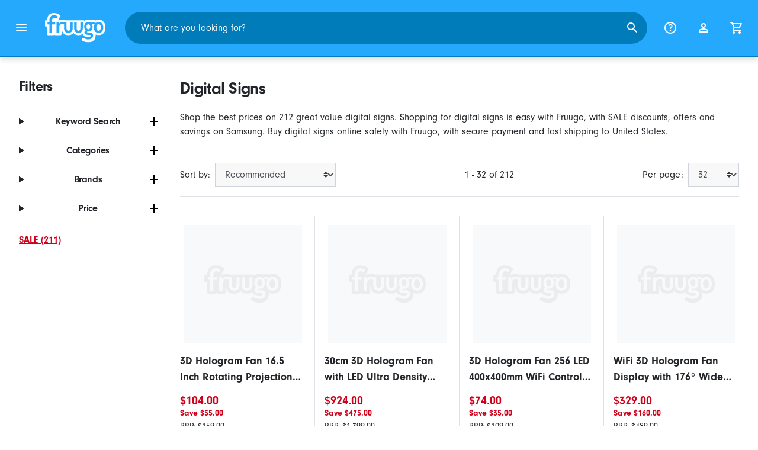

--- FILE ---
content_type: text/html;charset=UTF-8
request_url: https://www.fruugo.us/digital-signs/a-8155
body_size: 12968
content:
<!DOCTYPE html>
<html lang="en" xmlns="http://www.w3.org/1999/xhtml">

<head>
    
    <meta charset="utf-8">
    <meta name="viewport" content="width=device-width, initial-scale=1, shrink-to-fit=no">
    <meta name="format-detection" content="telephone=no">
    <meta http-equiv="X-UA-Compatible" content="IE=edge" />
    
    <title>Digital Signs | Fruugo US</title>
    

    
    <meta name="theme-color" content="#00a9ff">
    <meta name="msapplication-config" content="/marketplace/images/browserconfig.xml">
    <meta name="msapplication-navbutton-color" content="#00a9ff" />
    <meta name="msapplication-starturl" content="/?utm_source=homescreen" />
    <meta name="msapplication-tooltip" content="Fruugo" />
    <link rel="apple-touch-icon" sizes="180x180" href="/marketplace/images/apple-touch-icon.png">
    <link rel="icon" type="image/png" sizes="32x32" href="/marketplace/images/favicon-32x32.png">
    <link rel="icon" type="image/png" sizes="16x16" href="/marketplace/images/favicon-16x16.png">
    <link rel="manifest" href="/marketplace/images/manifest.json">
    <link rel="mask-icon" href="/marketplace/images/safari-pinned-tab.svg" color="#00a9ff">
    <link rel="shortcut icon" href="/marketplace/images/favicon.ico">
    
    

    
    <meta property="og:site_name" content="Fruugo" />
    <meta property="twitter:site" content="@fruugo" />

    
    <script async src="https://www.googletagmanager.com/gtag/js?id=G-DYC6SW26YT"></script>

    
    <link rel="preconnect" href="https://use.typekit.net" crossorigin />
    <link rel="preconnect" href="https://p.typekit.net" crossorigin />
    <link rel="preload" as="style" href="https://use.typekit.net/mvh0dcr.css" />
    <link rel="stylesheet" href="https://use.typekit.net/mvh0dcr.css" media="print" onload="this.media='all'" />
    <noscript>
        <link rel="stylesheet" href="https://use.typekit.net/mvh0dcr.css" />
    </noscript>

    
    <link rel="prefetch" href="/marketplace/i18n/messages_en-f4af025bbc776726ae2299be1b3954fe.properties" />

    <link rel="stylesheet" href="/marketplace/css/style.bundle-1d680839a1564d09e204109dfa69c1cb.css">
    <link rel="stylesheet" href="/marketplace/css/brand.bundle-1ec96a0cd2844d2efb7c03d9c82fbdf2.css">

    <script>
    var facebookPixelId = "220246361804184";
    if(facebookPixelId){
        !function(f,b,e,v,n,t,s)
        {if(f.fbq)return;n=f.fbq=function(){n.callMethod?
        n.callMethod.apply(n,arguments):n.queue.push(arguments)};
        if(!f._fbq)f._fbq=n;n.push=n;n.loaded=!0;n.version='2.0';
        n.queue=[];t=b.createElement(e);t.async=!0;
        t.src=v;s=b.getElementsByTagName(e)[0];
        s.parentNode.insertBefore(t,s)}(window, document,'script',
        'https://connect.facebook.net/en_US/fbevents.js');
        fbq('consent', 'revoke');
        fbq('init', facebookPixelId);
        fbq('track', 'PageView');
    }
</script>

    
     

    <script>
  var script = document.createElement('script');
  script.async = true;
  script.src = 'https://client.prod.mplat-ppcprotect.com/Gu9AokJa9OuOpNnMwqjuHsHxRplY4uOm3jpzSYO0.js';
  document.head.appendChild(script);
</script>
    
  
  <noscript>
    <img height="1" width="1" style="display:none;" alt=""
      src="https://ct.pinterest.com/v3/?event=init&tid=2619269327093&noscript=1" />
  </noscript>

    
  

    <script>
  function handleImageError(img) {
    if (img.src && 'fetch' in window) {
      fetch("/image/log",
      {
        method: "post",
        body: img.src
      })
    }
    img.onerror = function () {};
    img.src = "/marketplace/images/image-placeholder.png";
  }
</script>

                              <script>!function(e){var n="https://s.go-mpulse.net/boomerang/";if("False"=="True")e.BOOMR_config=e.BOOMR_config||{},e.BOOMR_config.PageParams=e.BOOMR_config.PageParams||{},e.BOOMR_config.PageParams.pci=!0,n="https://s2.go-mpulse.net/boomerang/";if(window.BOOMR_API_key="6X2EQ-LUNC5-3YYNJ-VSTDV-N3E5L",function(){function e(){if(!r){var e=document.createElement("script");e.id="boomr-scr-as",e.src=window.BOOMR.url,e.async=!0,o.appendChild(e),r=!0}}function t(e){r=!0;var n,t,a,i,d=document,O=window;if(window.BOOMR.snippetMethod=e?"if":"i",t=function(e,n){var t=d.createElement("script");t.id=n||"boomr-if-as",t.src=window.BOOMR.url,BOOMR_lstart=(new Date).getTime(),e=e||d.body,e.appendChild(t)},!window.addEventListener&&window.attachEvent&&navigator.userAgent.match(/MSIE [67]\./))return window.BOOMR.snippetMethod="s",void t(o,"boomr-async");a=document.createElement("IFRAME"),a.src="about:blank",a.title="",a.role="presentation",a.loading="eager",i=(a.frameElement||a).style,i.width=0,i.height=0,i.border=0,i.display="none",o.appendChild(a);try{O=a.contentWindow,d=O.document.open()}catch(_){n=document.domain,a.src="javascript:var d=document.open();d.domain='"+n+"';void 0;",O=a.contentWindow,d=O.document.open()}if(n)d._boomrl=function(){this.domain=n,t()},d.write("<bo"+"dy onload='document._boomrl();'>");else if(O._boomrl=function(){t()},O.addEventListener)O.addEventListener("load",O._boomrl,!1);else if(O.attachEvent)O.attachEvent("onload",O._boomrl);d.close()}function a(e){window.BOOMR_onload=e&&e.timeStamp||(new Date).getTime()}if(!window.BOOMR||!window.BOOMR.version&&!window.BOOMR.snippetExecuted){window.BOOMR=window.BOOMR||{},window.BOOMR.snippetStart=(new Date).getTime(),window.BOOMR.snippetExecuted=!0,window.BOOMR.snippetVersion=14,window.BOOMR.url=n+"6X2EQ-LUNC5-3YYNJ-VSTDV-N3E5L";var i=document.currentScript||document.getElementsByTagName("script")[0],o=i.parentNode,r=!1,d=document.createElement("link");if(d.relList&&"function"==typeof d.relList.supports&&d.relList.supports("preload")&&"as"in d)window.BOOMR.snippetMethod="p",d.href=window.BOOMR.url,d.rel="preload",d.as="script",d.addEventListener("load",e),d.addEventListener("error",function(){t(!0)}),setTimeout(function(){if(!r)t(!0)},3e3),BOOMR_lstart=(new Date).getTime(),o.appendChild(d);else t(!1);if(window.addEventListener)window.addEventListener("load",a,!1);else if(window.attachEvent)window.attachEvent("onload",a)}}(),"".length>0)if(e&&"performance"in e&&e.performance&&"function"==typeof e.performance.setResourceTimingBufferSize)e.performance.setResourceTimingBufferSize();!function(){if(BOOMR=e.BOOMR||{},BOOMR.plugins=BOOMR.plugins||{},!BOOMR.plugins.AK){var n=""=="true"?1:0,t="",a="amjodaaxbzoa62lsfwwq-f-81d229458-clientnsv4-s.akamaihd.net",i="false"=="true"?2:1,o={"ak.v":"39","ak.cp":"363646","ak.ai":parseInt("227545",10),"ak.ol":"0","ak.cr":9,"ak.ipv":4,"ak.proto":"h2","ak.rid":"2fe0045c","ak.r":51663,"ak.a2":n,"ak.m":"a","ak.n":"essl","ak.bpcip":"3.18.225.0","ak.cport":33188,"ak.gh":"23.57.66.174","ak.quicv":"","ak.tlsv":"tls1.3","ak.0rtt":"","ak.0rtt.ed":"","ak.csrc":"-","ak.acc":"","ak.t":"1769090477","ak.ak":"hOBiQwZUYzCg5VSAfCLimQ==z30zZPyp2a3Nhcry6N2PogOdjYgJekDGuCY6sDyeeSvzD4ra91qPZ5s5WWxDttiVBDICIVUzt9NWYTw0wC5+gKWhsA0ttLGAF2bEzmP1ctRJeOT6Vq5xjsch7KJIjS9qcxxx3Eg44LHcJZdbeeRp3yYy0ZSraxtGURJ//8sUvSYlvT8w+G+2EuHFAbUNqI3bdXUDxkwsoana1iOmjE2vtUfQ72pIAXg/BKY+PCftN2Xn0ricrTPnXX4zWZ3V+dxqikXPPLhjJreOEAqUnOE4JxkMxnN0FQIMZT4I597Ph+1PcTWoOu00qUV9YDBswhxukl8oXMj7aAw4NMd/5LQS9Qtpdj8qvdAJv5yCnF1q5K5jTVoKwXxoz9CgoKLsbPoDleZjDAnlsHm2QK2RRmVV7k0Lji1hEACcbigO4vy0aj8=","ak.pv":"81","ak.dpoabenc":"","ak.tf":i};if(""!==t)o["ak.ruds"]=t;var r={i:!1,av:function(n){var t="http.initiator";if(n&&(!n[t]||"spa_hard"===n[t]))o["ak.feo"]=void 0!==e.aFeoApplied?1:0,BOOMR.addVar(o)},rv:function(){var e=["ak.bpcip","ak.cport","ak.cr","ak.csrc","ak.gh","ak.ipv","ak.m","ak.n","ak.ol","ak.proto","ak.quicv","ak.tlsv","ak.0rtt","ak.0rtt.ed","ak.r","ak.acc","ak.t","ak.tf"];BOOMR.removeVar(e)}};BOOMR.plugins.AK={akVars:o,akDNSPreFetchDomain:a,init:function(){if(!r.i){var e=BOOMR.subscribe;e("before_beacon",r.av,null,null),e("onbeacon",r.rv,null,null),r.i=!0}return this},is_complete:function(){return!0}}}}()}(window);</script></head>

<body dir="ltr" data-klarna-placements="true">
    <nav class="skip-links" aria-label="Skip to links">
  <ul>
    <li><a href="#main">Skip to content</a></li>

    <li>
      <a href="#product-results">Skip to products</a>
    </li>
  </ul>
</nav>

    
  <header class="header">
    <div class="d-flex align-items-center">
      <button type="button" title="Main Menu" class="button-icon header-icon menu-button js-open-main-menu">
        <svg class="icon" width="24" height="24"><use href="/marketplace/images/sprite-icon-956d62e8f67111136309ec40a6f0b5af.svg#menu"></use></svg>
      </button>
      <a href="/"><img src="/marketplace/images/logo.svg" class="logo" width="60" height="35" alt="Fruugo" /></a>
    </div>
    <dialog class="search-bar js-search-bar">
      <form class="search-bar-controls js-search-bar-form" action="/search/" role="search">
        <button type="button" class="search-bar-close button-icon header-icon clear js-close-search-bar">
          <svg class="icon" width="20" height="20"><use href="/marketplace/images/sprite-icon-956d62e8f67111136309ec40a6f0b5af.svg#back-arrow"></use></svg>
        </button>
        <input 
          type="search"
          name="q"
          class="search-bar-input js-search-bar-input"
          placeholder="What are you looking for?"
          value=""
          autocomplete="off"
          autocapitalize="off" 
          minlength="2"
          required />
        <button type="submit" title="Search" class="button-icon header-icon">
          <svg class="icon" width="24" height="24"><use href="/marketplace/images/sprite-icon-956d62e8f67111136309ec40a6f0b5af.svg#search"></use></svg>
        </button>
        
      </form>
      <section class="search-bar-suggestions">
        <ul class="list-unstyled js-search-recommendations"></ul>
        <ul class="list-unstyled">
          <li>
            <button type="button" class="js-open-category-selection">
              <svg class="icon" width="20" height="20">
                <use href="/marketplace/images/sprite-icon-956d62e8f67111136309ec40a6f0b5af.svg#grid"></use>
              </svg>
              <span>Shop by department</span>
            </button>
          </li>
        </ul>
      </section>
    </dialog>
    <ul class="search-bar-links d-flex m-0 p-0 list-unstyled">
      <li>
        <a href="/help" title="Help Centre" class="header-icon">
          <svg class="icon" width="24" height="24"><use href="/marketplace/images/sprite-icon-956d62e8f67111136309ec40a6f0b5af.svg#help"></use></svg>
        </a>
      </li>
      <li>
        <a href="/account" title="Account" class="header-icon">
          <svg class="icon" width="24" height="24"><use href="/marketplace/images/sprite-icon-956d62e8f67111136309ec40a6f0b5af.svg#account"></use></svg>
        </a>
      </li>
      <li>
        <a href="/cart" title="Basket" class="header-icon position-relative">
          <i class="counter js-cart-counter d-none">0</i>
          <svg class="icon" width="24" height="24"><use href="/marketplace/images/sprite-icon-956d62e8f67111136309ec40a6f0b5af.svg#cart"></use></svg>
        </a>
      </li>
      <li class="d-md-none">
        <button type="button" title="Search" class="button-icon header-icon js-open-search-bar">
          <svg class="icon" width="24" height="24"><use href="/marketplace/images/sprite-icon-956d62e8f67111136309ec40a6f0b5af.svg#search"></use></svg>
        </button>
      </li>
    </ul>
  </header>

    <div class="main-container">
        <main id="main" role="main">
    <div class="container Search pt-16 pt-md-24 pt-lg-32">
        <!-- Main Body -->
        <div class="search-page-wrapper d-flex">
            <!-- Filters Sidebar -->
            <div class="sidebar">
    <div class="sidebar-container">
        <div class="sidebar-header">
            <h2>Filters</h2>
            <button type="button" class="d-md-none btn btn-close" aria-label="Close">
                <svg class="icon" aria-hidden="true"><use href="/marketplace/images/sprite-icon.svg#close"></use></svg>
            </button>
        </div>
        <div class="sidebar-body">
            <ul class="accordion-group">
                    
  <li>
    <details class="accordion">
      <summary><h5 class="accordion-title">Keyword Search</h5></summary>
      <div class="accordion-content">
        <form method="GET" action="/search/">
          <label for="keywordSearch" class="sr-only">Keyword Search</label>
          <input type="search" id="keywordSearch" name="q" class="form-control" value=""/>
          
          
          <div class="d-flex justify-content-between mt-8">
            <button type="submit" class="btn btn-secondary">Submit</button>
            
          </div>
        </form>
      </div>
    </details>
  </li>

                    
    <li>
      <details class="accordion">
        <summary><h5 class="accordion-title">Categories</h5></summary>
        <div class="accordion-content">
          <ul class="list-unstyled">
            
            <li class="facet">
              <a href="/" aria-label="Clear Digital Signs">
                <span>Digital Signs</span>
                <div class="btn btn-clear">
                  <span aria-hidden="true">&times;</span>
                </div>
              </a>
            </li>
          </ul>
        </div>
      </details>
    </li>

                    
    <li>
      <details class="accordion">
        <summary><h5 class="accordion-title">Brands</h5></summary>
        <div class="accordion-content">
          <ul class="list-unstyled">
            <li class="facet">
              <a href="/search?whcat=8155&amp;brand=Samsung">
                <span>
                  Samsung
                  <span class="text-muted" aria-label="1 Items">(1)</span>
                </span>
              </a>
            </li>
            <li class="facet">
              <a href="/search?whcat=8155&amp;brand=Unbranded">
                <span>
                  Unbranded
                  <span class="text-muted" aria-label="211 Items">(211)</span>
                </span>
              </a>
            </li>
            
          </ul>
        </div>
      </details>
    </li>

                    
                        
    

                    
                        
    

                    
                        
    

                    
                        
    

                    
                    
    <li>
      <details class="accordion">
        <summary><h5 class="accordion-title">Price</h5></summary>
        <div class="accordion-content">
          <ul class="list-unstyled">
            <li class="facet">
              <a href="/search?prfrom=10&amp;prto=25&amp;whcat=8155">
                        <span>
                            $10 to $25
                            <span class="text-muted">(7)</span>
                        </span>
                
              </a>
            </li>
            <li class="facet">
              <a href="/search?prfrom=25&amp;prto=75&amp;whcat=8155">
                        <span>
                            $25 to $75
                            <span class="text-muted">(45)</span>
                        </span>
                
              </a>
            </li>
            <li class="facet">
              <a href="/search?prfrom=75&amp;prto=150&amp;whcat=8155">
                        <span>
                            $75 to $150
                            <span class="text-muted">(71)</span>
                        </span>
                
              </a>
            </li>
            <li class="facet">
              <a href="/search?prfrom=150&amp;prto=350&amp;whcat=8155">
                        <span>
                            $150 to $350
                            <span class="text-muted">(55)</span>
                        </span>
                
              </a>
            </li>
            <li class="facet">
              <a href="/search?prfrom=350&amp;prto=700&amp;whcat=8155">
                        <span>
                            $350 to $700
                            <span class="text-muted">(21)</span>
                        </span>
                
              </a>
            </li>
            <li class="facet">
              <a href="/search?prfrom=700&amp;prto=1500&amp;whcat=8155">
                        <span>
                            $700 to $1,500
                            <span class="text-muted">(12)</span>
                        </span>
                
              </a>
            </li>
            <li class="facet">
              <a href="/search?prfrom=3000&amp;prto=7500&amp;whcat=8155">
                        <span>
                            $3,000 to $7,500
                            <span class="text-muted">(1)</span>
                        </span>
                
              </a>
            </li>
          </ul>
          <form method="POST" action="/searchPriceFilter?whcat=8155">
            <div class="input-group">
              <label class="sr-only" for="priceFrom">From</label>
              <input id="priceFrom" type="number" min="0" name="from" class="price-input form-control" placeholder="From" value="" />
              <label class="sr-only" for="priceTo">To</label>
              <input id="priceTo" type="number" min="0" name="to" class="price-input form-control" placeholder="To" value="" />
            </div>
            <div class="d-flex justify-content-between mt-8">
              <button type="submit" class="btn btn-secondary">Submit</button>
              
            </div>
          </form>
        </div>
      </details>
    </li>

                    
    <li class="facet py-0 py-md-16">
        <a class="font-weight-bold text-danger" href="/search?disc=true&amp;whcat=8155">
            <span>SALE (211)</span>
        </a>
        
        
                </ul>
        </div>
    </div>
</div>

            <!-- Main Content-->
            <div class="d-flex flex-column product-grid-wrapper">
                <div class="ListingHeader">
  <h1 class="mb-8 mb-md-16">
    
    Digital Signs
  </h1>
  <p class="js-read-more" data-lines-to-clamp="2">Shop the best prices on 212 great value digital signs. Shopping for digital signs is easy with Fruugo, with SALE discounts, offers and savings on Samsung. Buy digital signs online safely with Fruugo, with secure payment and fast shipping to United States.</p>
  <section>
    <div class="link-row">
      
    </div>
  </section>
</div>

                <div class="sort-utils border-bottom py-16 mb-32 d-flex flex-column flex-sm-row">
  <div class="d-flex justify-content-between align-items-center mb-8 mb-sm-0">
    <div class="mobile-filters custom-select w-auto d-block d-md-none">Filters</div>
    <div class="d-flex flex-row sort-by">
      <label class="d-none d-md-flex" for="sort-by">Sort by: </label>
      <select id="sort-by" class="custom-select">
          
              
              <option value="/digital-signs/a-8155" selected="selected">Recommended</option>
              <option value="/digital-signs/a-8155?sorting=bestsellingdesc">Best Selling (Global)</option>
              <option value="/digital-signs/a-8155?sorting=recencydesc">Newly Listed</option>
          
              <option disabled>----------</option>
              <option value="/digital-signs/a-8155?sorting=prasc">Price (Lowest)</option>
          
              <option disabled>----------</option>
              <option value="/digital-signs/a-8155?sorting=nameasc">Product Name (A-Z)</option>
              <option value="/digital-signs/a-8155?sorting=brandasc">Product Brand (A-Z)</option>
          
      </select>
    </div>
  </div>
  <div class="d-flex justify-content-end align-items-center flex-grow-1">
    <div 
        class="flex-grow-1 text-left text-sm-center" 
        aria-label="You are currently viewing 1-32 of 212 results"
    >1 - 32 of 212</div>
    <div class="d-flex flex-row">
      <label class="d-none d-md-flex" for="page-size">Per page: </label>
      <select id="page-size" class="custom-select">
          <option value="/digital-signs/a-8155" selected="selected">32</option>
          <option value="/digital-signs/a-8155?pageSize=64">64</option>
          <option value="/digital-signs/a-8155?pageSize=88">88</option>
          <option value="/digital-signs/a-8155?pageSize=128">128</option>
      </select>
  </div>
  </div>
</div>

                <div class="products-list row" id="product-results" data-name="Digital Signs" data-list-id="warehouse_category_page" data-list-name="Warehouse Category Page" data-list-category="Digital Signs">
                    
                        <div
    class="col-6 col-lg-4 col-xl-3 product-item"
    data-category="Business &amp; Industrial"
    data-name="3D Hologram Fan 16.5 Inch Rotating Projection 224 LED Beads 8GB Memory Card Display For Bar  Halloween Christmas"
    data-product-id="429979969"
    data-price="104.00"
    data-eur-price="89.00"
    data-discount="55.00"
>
    <a href="/3d-hologram-fan-165-inch-rotating-projection-224-led-beads-8gb-memory-card-display-for-bar-halloween-christmas/p-429979969">
        <div class="product-item-image-container">
          <img  
            src="https://img.fruugo.com/product/7/67/2236734677_0340_0340.jpg" 
            onerror="handleImageError(this)"
            loading="lazy"
            aria-hidden="true">
        </div>
        <div class="product-item-details">
            <div class="description-wrapper">
                <span class="description" aria-label="Go to the detail page for 3D Hologram Fan 16.5 Inch Rotating Projection 224 LED Beads 8GB Memory Card Display For Bar  Halloween Christmas">3D Hologram Fan 16.5 Inch Rotating Projection 224 LED Beads 8GB Memory Card Display For Bar  Halloween Christmas</span>
                
            </div>
            <div class="price-wrapper">
                <span class="price">$104.00</span>
                <span class="price-discount">Save $55.00</span>
                <span class="text-muted normal-price">RRP: $159.00</span>
            </div>
        </div>
    </a>
</div>
                    
                        <div
    class="col-6 col-lg-4 col-xl-3 product-item"
    data-category="Business &amp; Industrial"
    data-name="30cm 3D Hologram Fan with LED Ultra Density Imaging for Retail Advertising and Immersive Display"
    data-product-id="460701058"
    data-price="924.00"
    data-eur-price="824.00"
    data-discount="475.00"
>
    <a href="/30cm-3d-hologram-fan-with-led-ultra-density-imaging-for-retail-advertising-and-immersive-display/p-460701058">
        <div class="product-item-image-container">
          <img  
            src="https://img.fruugo.com/product/2/95/2359679952_0340_0340.jpg" 
            onerror="handleImageError(this)"
            loading="lazy"
            aria-hidden="true">
        </div>
        <div class="product-item-details">
            <div class="description-wrapper">
                <span class="description" aria-label="Go to the detail page for 30cm 3D Hologram Fan with LED Ultra Density Imaging for Retail Advertising and Immersive Display">30cm 3D Hologram Fan with LED Ultra Density Imaging for Retail Advertising and Immersive Display</span>
                
            </div>
            <div class="price-wrapper">
                <span class="price">$924.00</span>
                <span class="price-discount">Save $475.00</span>
                <span class="text-muted normal-price">RRP: $1,399.00</span>
            </div>
        </div>
    </a>
</div>
                    
                        <div
    class="col-6 col-lg-4 col-xl-3 product-item"
    data-category="Business &amp; Industrial"
    data-name="3D Hologram Fan 256 LED 400x400mm WiFi Control Vivid Holographic Advertising Display"
    data-product-id="460699135"
    data-price="74.00"
    data-eur-price="64.00"
    data-discount="35.00"
>
    <a href="/3d-hologram-fan-256-led-400x400mm-wifi-control-vivid-holographic-advertising-display/p-460699135">
        <div class="product-item-image-container">
          <img  
            src="https://img.fruugo.com/product/2/49/2359670492_0340_0340.jpg" 
            onerror="handleImageError(this)"
            loading="lazy"
            aria-hidden="true">
        </div>
        <div class="product-item-details">
            <div class="description-wrapper">
                <span class="description" aria-label="Go to the detail page for 3D Hologram Fan 256 LED 400x400mm WiFi Control Vivid Holographic Advertising Display">3D Hologram Fan 256 LED 400x400mm WiFi Control Vivid Holographic Advertising Display</span>
                
            </div>
            <div class="price-wrapper">
                <span class="price">$74.00</span>
                <span class="price-discount">Save $35.00</span>
                <span class="text-muted normal-price">RRP: $109.00</span>
            </div>
        </div>
    </a>
</div>
                    
                        <div
    class="col-6 col-lg-4 col-xl-3 product-item"
    data-category="Business &amp; Industrial"
    data-name="WiFi 3D Hologram Fan Display with 176° Wide Viewing Angle and Wireless Content Upload for Advertising"
    data-product-id="460698989"
    data-price="329.00"
    data-eur-price="289.00"
    data-discount="160.00"
>
    <a href="/wifi-3d-hologram-fan-display-with-176%25C2%25B0-wide-viewing-angle-and-wireless-content-upload-for-advertising/p-460698989">
        <div class="product-item-image-container">
          <img  
            src="https://img.fruugo.com/product/4/85/2359669854_0340_0340.jpg" 
            onerror="handleImageError(this)"
            loading="lazy"
            aria-hidden="true">
        </div>
        <div class="product-item-details">
            <div class="description-wrapper">
                <span class="description" aria-label="Go to the detail page for WiFi 3D Hologram Fan Display with 176° Wide Viewing Angle and Wireless Content Upload for Advertising">WiFi 3D Hologram Fan Display with 176° Wide Viewing Angle and Wireless Content Upload for Advertising</span>
                
            </div>
            <div class="price-wrapper">
                <span class="price">$329.00</span>
                <span class="price-discount">Save $160.00</span>
                <span class="text-muted normal-price">RRP: $489.00</span>
            </div>
        </div>
    </a>
</div>
                    
                        <div
    class="col-6 col-lg-4 col-xl-3 product-item"
    data-category="Business &amp; Industrial"
    data-name="3D Hologram Projector Fan 42cm 244 LED Smart App Control Advertising Display with  Clarity"
    data-product-id="460699190"
    data-price="89.00"
    data-eur-price="74.00"
    data-discount="40.00"
>
    <a href="/3d-hologram-projector-fan-42cm-244-led-smart-app-control-advertising-display-with-clarity/p-460699190">
        <div class="product-item-image-container">
          <img  
            src="https://img.fruugo.com/product/6/43/2236728436_0340_0340.jpg" 
            onerror="handleImageError(this)"
            loading="lazy"
            aria-hidden="true">
        </div>
        <div class="product-item-details">
            <div class="description-wrapper">
                <span class="description" aria-label="Go to the detail page for 3D Hologram Projector Fan 42cm 244 LED Smart App Control Advertising Display with  Clarity">3D Hologram Projector Fan 42cm 244 LED Smart App Control Advertising Display with  Clarity</span>
                
            </div>
            <div class="price-wrapper">
                <span class="price">$89.00</span>
                <span class="price-discount">Save $40.00</span>
                <span class="text-muted normal-price">RRP: $129.00</span>
            </div>
        </div>
    </a>
</div>
                    
                        <div
    class="col-6 col-lg-4 col-xl-3 product-item"
    data-category="Business &amp; Industrial"
    data-name="3D Hologram Fan Display 60CM with Floating Visuals, MultiUnit Splicing, Wireless Upload for Advertising"
    data-product-id="460698554"
    data-price="949.00"
    data-eur-price="799.00"
    data-discount="500.00"
>
    <a href="/3d-hologram-fan-display-60cm-with-floating-visuals-multiunit-splicing-wireless-upload-for-advertising/p-460698554">
        <div class="product-item-image-container">
          <img  
            src="https://img.fruugo.com/product/7/01/2359668017_0340_0340.jpg" 
            onerror="handleImageError(this)"
            loading="lazy"
            aria-hidden="true">
        </div>
        <div class="product-item-details">
            <div class="description-wrapper">
                <span class="description" aria-label="Go to the detail page for 3D Hologram Fan Display 60CM with Floating Visuals, MultiUnit Splicing, Wireless Upload for Advertising">3D Hologram Fan Display 60CM with Floating Visuals, MultiUnit Splicing, Wireless Upload for Advertising</span>
                
            </div>
            <div class="price-wrapper">
                <span class="price">$949.00</span>
                <span class="price-discount">Save $500.00</span>
                <span class="text-muted normal-price">RRP: $1,449.00</span>
            </div>
        </div>
    </a>
</div>
                    
                        <div
    class="col-6 col-lg-4 col-xl-3 product-item"
    data-category="Business &amp; Industrial"
    data-name="100cm 3D Hologram Fan with UltraDensity Imaging and Resolution LED Holographic Display"
    data-product-id="460698997"
    data-price="874.00"
    data-eur-price="774.00"
    data-discount="425.00"
>
    <a href="/100cm-3d-hologram-fan-with-ultradensity-imaging-and-resolution-led-holographic-display/p-460698997">
        <div class="product-item-image-container">
          <img  
            src="https://img.fruugo.com/product/1/89/2359669891_0340_0340.jpg" 
            onerror="handleImageError(this)"
            loading="lazy"
            aria-hidden="true">
        </div>
        <div class="product-item-details">
            <div class="description-wrapper">
                <span class="description" aria-label="Go to the detail page for 100cm 3D Hologram Fan with UltraDensity Imaging and Resolution LED Holographic Display">100cm 3D Hologram Fan with UltraDensity Imaging and Resolution LED Holographic Display</span>
                
            </div>
            <div class="price-wrapper">
                <span class="price">$874.00</span>
                <span class="price-discount">Save $425.00</span>
                <span class="text-muted normal-price">RRP: $1,299.00</span>
            </div>
        </div>
    </a>
</div>
                    
                        <div
    class="col-6 col-lg-4 col-xl-3 product-item"
    data-category="Business &amp; Industrial"
    data-name="Holographic Fan 3D Hologram Fan Display with Bright 224 LED Floating Visuals for Advertising"
    data-product-id="460698830"
    data-price="289.00"
    data-eur-price="259.00"
    data-discount="150.00"
>
    <a href="/holographic-fan-3d-hologram-fan-display-with-bright-224-led-floating-visuals-for-advertising/p-460698830">
        <div class="product-item-image-container">
          <img  
            src="https://img.fruugo.com/product/4/21/2359669214_0340_0340.jpg" 
            onerror="handleImageError(this)"
            loading="lazy"
            aria-hidden="true">
        </div>
        <div class="product-item-details">
            <div class="description-wrapper">
                <span class="description" aria-label="Go to the detail page for Holographic Fan 3D Hologram Fan Display with Bright 224 LED Floating Visuals for Advertising">Holographic Fan 3D Hologram Fan Display with Bright 224 LED Floating Visuals for Advertising</span>
                
            </div>
            <div class="price-wrapper">
                <span class="price">$289.00</span>
                <span class="price-discount">Save $150.00</span>
                <span class="text-muted normal-price">RRP: $439.00</span>
            </div>
        </div>
    </a>
</div>
                    
                        <div
    class="col-6 col-lg-4 col-xl-3 product-item"
    data-category="Business &amp; Industrial"
    data-name="42cm 3D Hologram Fan with UltraBright 224 LEDs for Retail and Event Advertising Display"
    data-product-id="460698541"
    data-price="84.00"
    data-eur-price="74.00"
    data-discount="45.00"
>
    <a href="/42cm-3d-hologram-fan-with-ultrabright-224-leds-for-retail-and-event-advertising-display/p-460698541">
        <div class="product-item-image-container">
          <img  
            src="https://img.fruugo.com/product/8/98/2359667988_0340_0340.jpg" 
            onerror="handleImageError(this)"
            loading="lazy"
            aria-hidden="true">
        </div>
        <div class="product-item-details">
            <div class="description-wrapper">
                <span class="description" aria-label="Go to the detail page for 42cm 3D Hologram Fan with UltraBright 224 LEDs for Retail and Event Advertising Display">42cm 3D Hologram Fan with UltraBright 224 LEDs for Retail and Event Advertising Display</span>
                
            </div>
            <div class="price-wrapper">
                <span class="price">$84.00</span>
                <span class="price-discount">Save $45.00</span>
                <span class="text-muted normal-price">RRP: $129.00</span>
            </div>
        </div>
    </a>
</div>
                    
                        <div
    class="col-6 col-lg-4 col-xl-3 product-item"
    data-category="Business &amp; Industrial"
    data-name="3D Hologram Fan with Remote Control, Vivid LED Holographic Display Projector for Advertising"
    data-product-id="460698836"
    data-price="84.00"
    data-eur-price="74.00"
    data-discount="45.00"
>
    <a href="/3d-hologram-fan-with-remote-control-vivid-led-holographic-display-projector-for-advertising/p-460698836">
        <div class="product-item-image-container">
          <img  
            src="https://img.fruugo.com/product/7/23/2359669237_0340_0340.jpg" 
            onerror="handleImageError(this)"
            loading="lazy"
            aria-hidden="true">
        </div>
        <div class="product-item-details">
            <div class="description-wrapper">
                <span class="description" aria-label="Go to the detail page for 3D Hologram Fan with Remote Control, Vivid LED Holographic Display Projector for Advertising">3D Hologram Fan with Remote Control, Vivid LED Holographic Display Projector for Advertising</span>
                
            </div>
            <div class="price-wrapper">
                <span class="price">$84.00</span>
                <span class="price-discount">Save $45.00</span>
                <span class="text-muted normal-price">RRP: $129.00</span>
            </div>
        </div>
    </a>
</div>
                    
                        <div
    class="col-6 col-lg-4 col-xl-3 product-item"
    data-category="Business &amp; Industrial"
    data-name="TS802D Indoor Full Color LED Video Wall Screen 6mm Pixel Pitch  Resolution Display"
    data-product-id="460699101"
    data-price="649.00"
    data-eur-price="574.00"
    data-discount="325.00"
>
    <a href="/ts802d-indoor-full-color-led-video-wall-screen-6mm-pixel-pitch-resolution-display/p-460699101">
        <div class="product-item-image-container">
          <img  
            src="https://img.fruugo.com/product/5/36/2359670365_0340_0340.jpg" 
            onerror="handleImageError(this)"
            loading="lazy"
            aria-hidden="true">
        </div>
        <div class="product-item-details">
            <div class="description-wrapper">
                <span class="description" aria-label="Go to the detail page for TS802D Indoor Full Color LED Video Wall Screen 6mm Pixel Pitch  Resolution Display">TS802D Indoor Full Color LED Video Wall Screen 6mm Pixel Pitch  Resolution Display</span>
                
            </div>
            <div class="price-wrapper">
                <span class="price">$649.00</span>
                <span class="price-discount">Save $325.00</span>
                <span class="text-muted normal-price">RRP: $974.00</span>
            </div>
        </div>
    </a>
</div>
                    
                        <div
    class="col-6 col-lg-4 col-xl-3 product-item"
    data-category="Business &amp; Industrial"
    data-name="APC820 Android 10.0 TV Box RK3399, Fanless Industrial Embedded PC 4K Digital Signage Player"
    data-product-id="460700228"
    data-price="469.00"
    data-eur-price="399.00"
    data-discount="230.00"
>
    <a href="/apc820-android-100-tv-box-rk3399-fanless-industrial-embedded-pc-4k-digital-signage-player/p-460700228">
        <div class="product-item-image-container">
          <img  
            src="https://img.fruugo.com/product/9/21/2359676219_0340_0340.jpg" 
            onerror="handleImageError(this)"
            loading="lazy"
            aria-hidden="true">
        </div>
        <div class="product-item-details">
            <div class="description-wrapper">
                <span class="description" aria-label="Go to the detail page for APC820 Android 10.0 TV Box RK3399, Fanless Industrial Embedded PC 4K Digital Signage Player">APC820 Android 10.0 TV Box RK3399, Fanless Industrial Embedded PC 4K Digital Signage Player</span>
                
            </div>
            <div class="price-wrapper">
                <span class="price">$469.00</span>
                <span class="price-discount">Save $230.00</span>
                <span class="text-muted normal-price">RRP: $699.00</span>
            </div>
        </div>
    </a>
</div>
                    
                        <div
    class="col-6 col-lg-4 col-xl-3 product-item"
    data-category="Business &amp; Industrial"
    data-name="3D Hologram Fan with WiFi Control, LED Holographic Display for Advertising and Tabletop"
    data-product-id="460700691"
    data-price="329.00"
    data-eur-price="289.00"
    data-discount="160.00"
>
    <a href="/3d-hologram-fan-with-wifi-control-led-holographic-display-for-advertising-and-tabletop/p-460700691">
        <div class="product-item-image-container">
          <img  
            src="https://img.fruugo.com/product/8/29/2359678298_0340_0340.jpg" 
            onerror="handleImageError(this)"
            loading="lazy"
            aria-hidden="true">
        </div>
        <div class="product-item-details">
            <div class="description-wrapper">
                <span class="description" aria-label="Go to the detail page for 3D Hologram Fan with WiFi Control, LED Holographic Display for Advertising and Tabletop">3D Hologram Fan with WiFi Control, LED Holographic Display for Advertising and Tabletop</span>
                
            </div>
            <div class="price-wrapper">
                <span class="price">$329.00</span>
                <span class="price-discount">Save $160.00</span>
                <span class="text-muted normal-price">RRP: $489.00</span>
            </div>
        </div>
    </a>
</div>
                    
                        <div
    class="col-6 col-lg-4 col-xl-3 product-item"
    data-category="Business &amp; Industrial"
    data-name="3D Hologram Fan 23.62in 2K Display with Immersive AudioVisual Sync for Advertising and Business"
    data-product-id="460700647"
    data-price="699.00"
    data-eur-price="549.00"
    data-discount="350.00"
>
    <a href="/3d-hologram-fan-2362in-2k-display-with-immersive-audiovisual-sync-for-advertising-and-business/p-460700647">
        <div class="product-item-image-container">
          <img  
            src="https://img.fruugo.com/product/9/10/2357388109_0340_0340.jpg" 
            onerror="handleImageError(this)"
            loading="lazy"
            aria-hidden="true">
        </div>
        <div class="product-item-details">
            <div class="description-wrapper">
                <span class="description" aria-label="Go to the detail page for 3D Hologram Fan 23.62in 2K Display with Immersive AudioVisual Sync for Advertising and Business">3D Hologram Fan 23.62in 2K Display with Immersive AudioVisual Sync for Advertising and Business</span>
                
            </div>
            <div class="price-wrapper">
                <span class="price">$699.00</span>
                <span class="price-discount">Save $350.00</span>
                <span class="text-muted normal-price">RRP: $1,049.00</span>
            </div>
        </div>
    </a>
</div>
                    
                        <div
    class="col-6 col-lg-4 col-xl-3 product-item"
    data-category="Business &amp; Industrial"
    data-name="16.5 Inch 3D Hologram Fan Projector with LED Display, Floating 3D Visuals, WiFi and App Control"
    data-product-id="449424446"
    data-price="109.00"
    data-eur-price="99.00"
    data-discount="60.00"
>
    <a href="/165-inch-3d-hologram-fan-projector-with-led-display-floating-3d-visuals-wifi-and-app-control/p-449424446">
        <div class="product-item-image-container">
          <img  
            src="https://img.fruugo.com/product/7/84/2315190847_0340_0340.jpg" 
            onerror="handleImageError(this)"
            loading="lazy"
            aria-hidden="true">
        </div>
        <div class="product-item-details">
            <div class="description-wrapper">
                <span class="description" aria-label="Go to the detail page for 16.5 Inch 3D Hologram Fan Projector with LED Display, Floating 3D Visuals, WiFi and App Control">16.5 Inch 3D Hologram Fan Projector with LED Display, Floating 3D Visuals, WiFi and App Control</span>
                
            </div>
            <div class="price-wrapper">
                <span class="price">$109.00</span>
                <span class="price-discount">Save $60.00</span>
                <span class="text-muted normal-price">RRP: $169.00</span>
            </div>
        </div>
    </a>
</div>
                    
                        <div
    class="col-6 col-lg-4 col-xl-3 product-item"
    data-category="Business &amp; Industrial"
    data-name="23.6 Inch 3D Hologram Fan with WiFi Control, 2K HD Floating Display for Exhibition and Retail"
    data-product-id="460148438"
    data-price="429.00"
    data-eur-price="369.00"
    data-discount="220.00"
>
    <a href="/236-inch-3d-hologram-fan-with-wifi-control-2k-hd-floating-display-for-exhibition-and-retail/p-460148438">
        <div class="product-item-image-container">
          <img  
            src="https://img.fruugo.com/product/9/10/2357388109_0340_0340.jpg" 
            onerror="handleImageError(this)"
            loading="lazy"
            aria-hidden="true">
        </div>
        <div class="product-item-details">
            <div class="description-wrapper">
                <span class="description" aria-label="Go to the detail page for 23.6 Inch 3D Hologram Fan with WiFi Control, 2K HD Floating Display for Exhibition and Retail">23.6 Inch 3D Hologram Fan with WiFi Control, 2K HD Floating Display for Exhibition and Retail</span>
                
            </div>
            <div class="price-wrapper">
                <span class="price">$429.00</span>
                <span class="price-discount">Save $220.00</span>
                <span class="text-muted normal-price">RRP: $649.00</span>
            </div>
        </div>
    </a>
</div>
                    
                        <div
    class="col-6 col-lg-4 col-xl-3 product-item"
    data-category="Business &amp; Industrial"
    data-name="65cm 3D Holographic Fan WiFi LED Display for Dynamic Advertising Visuals and 3D Hologram Projection"
    data-product-id="460148302"
    data-price="649.00"
    data-eur-price="549.00"
    data-discount="325.00"
>
    <a href="/65cm-3d-holographic-fan-wifi-led-display-for-dynamic-advertising-visuals-and-3d-hologram-projection/p-460148302">
        <div class="product-item-image-container">
          <img  
            src="https://img.fruugo.com/product/6/23/2357400236_0340_0340.jpg" 
            onerror="handleImageError(this)"
            loading="lazy"
            aria-hidden="true">
        </div>
        <div class="product-item-details">
            <div class="description-wrapper">
                <span class="description" aria-label="Go to the detail page for 65cm 3D Holographic Fan WiFi LED Display for Dynamic Advertising Visuals and 3D Hologram Projection">65cm 3D Holographic Fan WiFi LED Display for Dynamic Advertising Visuals and 3D Hologram Projection</span>
                
            </div>
            <div class="price-wrapper">
                <span class="price">$649.00</span>
                <span class="price-discount">Save $325.00</span>
                <span class="text-muted normal-price">RRP: $974.00</span>
            </div>
        </div>
    </a>
</div>
                    
                        <div
    class="col-6 col-lg-4 col-xl-3 product-item"
    data-category="Business &amp; Industrial"
    data-name="3D Holographic Fan Display 224 LED Beads Resolution Floating Visuals for Store and Bar Advertising"
    data-product-id="460145273"
    data-price="74.00"
    data-eur-price="64.00"
    data-discount="35.00"
>
    <a href="/3d-holographic-fan-display-224-led-beads-resolution-floating-visuals-for-store-and-bar-advertising/p-460145273">
        <div class="product-item-image-container">
          <img  
            src="https://img.fruugo.com/product/1/97/2016918971_0340_0340.jpg" 
            onerror="handleImageError(this)"
            loading="lazy"
            aria-hidden="true">
        </div>
        <div class="product-item-details">
            <div class="description-wrapper">
                <span class="description" aria-label="Go to the detail page for 3D Holographic Fan Display 224 LED Beads Resolution Floating Visuals for Store and Bar Advertising">3D Holographic Fan Display 224 LED Beads Resolution Floating Visuals for Store and Bar Advertising</span>
                
            </div>
            <div class="price-wrapper">
                <span class="price">$74.00</span>
                <span class="price-discount">Save $35.00</span>
                <span class="text-muted normal-price">RRP: $109.00</span>
            </div>
        </div>
    </a>
</div>
                    
                        <div
    class="col-6 col-lg-4 col-xl-3 product-item"
    data-category="Business &amp; Industrial"
    data-name="3D Hologram Fan WiFi Smart Control  Brightness LED Display for Advertising"
    data-product-id="460145121"
    data-price="119.00"
    data-eur-price="104.00"
    data-discount="60.00"
>
    <a href="/3d-hologram-fan-wifi-smart-control-brightness-led-display-for-advertising/p-460145121">
        <div class="product-item-image-container">
          <img  
            src="https://img.fruugo.com/product/2/71/2357386712_0340_0340.jpg" 
            onerror="handleImageError(this)"
            loading="lazy"
            aria-hidden="true">
        </div>
        <div class="product-item-details">
            <div class="description-wrapper">
                <span class="description" aria-label="Go to the detail page for 3D Hologram Fan WiFi Smart Control  Brightness LED Display for Advertising">3D Hologram Fan WiFi Smart Control  Brightness LED Display for Advertising</span>
                
            </div>
            <div class="price-wrapper">
                <span class="price">$119.00</span>
                <span class="price-discount">Save $60.00</span>
                <span class="text-muted normal-price">RRP: $179.00</span>
            </div>
        </div>
    </a>
</div>
                    
                        <div
    class="col-6 col-lg-4 col-xl-3 product-item"
    data-category="Business &amp; Industrial"
    data-name="31.5 Inch 3D Hologram Fan with WiFi Control, 2K Visuals and Audio for Retail Advertising"
    data-product-id="460698491"
    data-price="329.00"
    data-eur-price="289.00"
    data-discount="160.00"
>
    <a href="/315-inch-3d-hologram-fan-with-wifi-control-2k-visuals-and-audio-for-retail-advertising/p-460698491">
        <div class="product-item-image-container">
          <img  
            src="https://img.fruugo.com/product/4/77/2359667774_0340_0340.jpg" 
            onerror="handleImageError(this)"
            loading="lazy"
            aria-hidden="true">
        </div>
        <div class="product-item-details">
            <div class="description-wrapper">
                <span class="description" aria-label="Go to the detail page for 31.5 Inch 3D Hologram Fan with WiFi Control, 2K Visuals and Audio for Retail Advertising">31.5 Inch 3D Hologram Fan with WiFi Control, 2K Visuals and Audio for Retail Advertising</span>
                
            </div>
            <div class="price-wrapper">
                <span class="price">$329.00</span>
                <span class="price-discount">Save $160.00</span>
                <span class="text-muted normal-price">RRP: $489.00</span>
            </div>
        </div>
    </a>
</div>
                    
                        <div
    class="col-6 col-lg-4 col-xl-3 product-item"
    data-category="Business &amp; Industrial"
    data-name="13Inch Definition IPS HDMI Advertising Player Digital Photo Frame Black"
    data-product-id="421530741"
    data-price="339.00"
    data-eur-price="299.00"
    data-discount="170.00"
>
    <a href="/13inch-definition-ips-hdmi-advertising-player-digital-photo-frame-black/p-421530741">
        <div class="product-item-image-container">
          <img  
            src="https://img.fruugo.com/product/8/91/2199167918_0340_0340.jpg" 
            onerror="handleImageError(this)"
            loading="lazy"
            aria-hidden="true">
        </div>
        <div class="product-item-details">
            <div class="description-wrapper">
                <span class="description" aria-label="Go to the detail page for 13Inch Definition IPS HDMI Advertising Player Digital Photo Frame Black">13Inch Definition IPS HDMI Advertising Player Digital Photo Frame Black</span>
                
            </div>
            <div class="price-wrapper">
                <span class="price">$339.00</span>
                <span class="price-discount">Save $170.00</span>
                <span class="text-muted normal-price">RRP: $509.00</span>
            </div>
        </div>
    </a>
</div>
                    
                        <div
    class="col-6 col-lg-4 col-xl-3 product-item"
    data-category="Business &amp; Industrial"
    data-name="Hologram Fan 45cm Holographic Projector Lamp With Removable Blades, Image &amp; Video Upload, PC &amp; Phone App Remote Control"
    data-product-id="429980046"
    data-price="574.00"
    data-eur-price="499.00"
    data-discount="275.00"
>
    <a href="/hologram-fan-45cm-holographic-projector-lamp-with-removable-blades-image-video-upload-pc-phone-app-remote-control/p-429980046">
        <div class="product-item-image-container">
          <img  
            src="https://img.fruugo.com/product/3/95/2236734953_0340_0340.jpg" 
            onerror="handleImageError(this)"
            loading="lazy"
            aria-hidden="true">
        </div>
        <div class="product-item-details">
            <div class="description-wrapper">
                <span class="description" aria-label="Go to the detail page for Hologram Fan 45cm Holographic Projector Lamp With Removable Blades, Image &amp; Video Upload, PC &amp; Phone App Remote Control">Hologram Fan 45cm Holographic Projector Lamp With Removable Blades, Image &amp; Video Upload, PC &amp; Phone App Remote Control</span>
                
            </div>
            <div class="price-wrapper">
                <span class="price">$574.00</span>
                <span class="price-discount">Save $275.00</span>
                <span class="text-muted normal-price">RRP: $849.00</span>
            </div>
        </div>
    </a>
</div>
                    
                        <div
    class="col-6 col-lg-4 col-xl-3 product-item"
    data-category="Business &amp; Industrial"
    data-name="Hologram Fan Desktop Mini 14cm 128LED 3D Holographic Projector Fan With Protective Cover 10W"
    data-product-id="429979987"
    data-price="209.00"
    data-eur-price="179.00"
    data-discount="100.00"
>
    <a href="/hologram-fan-desktop-mini-14cm-128led-3d-holographic-projector-fan-with-protective-cover-10w/p-429979987">
        <div class="product-item-image-container">
          <img  
            src="https://img.fruugo.com/product/8/88/2027065888_0340_0340.jpg" 
            onerror="handleImageError(this)"
            loading="lazy"
            aria-hidden="true">
        </div>
        <div class="product-item-details">
            <div class="description-wrapper">
                <span class="description" aria-label="Go to the detail page for Hologram Fan Desktop Mini 14cm 128LED 3D Holographic Projector Fan With Protective Cover 10W">Hologram Fan Desktop Mini 14cm 128LED 3D Holographic Projector Fan With Protective Cover 10W</span>
                
            </div>
            <div class="price-wrapper">
                <span class="price">$209.00</span>
                <span class="price-discount">Save $100.00</span>
                <span class="text-muted normal-price">RRP: $309.00</span>
            </div>
        </div>
    </a>
</div>
                    
                        <div
    class="col-6 col-lg-4 col-xl-3 product-item"
    data-category="Business &amp; Industrial"
    data-name="3D Holographic Display Projector with BuiltIn Music Playback and Remote Control for Advertising"
    data-product-id="449954303"
    data-price="69.00"
    data-eur-price="59.00"
    data-discount="35.00"
>
    <a href="/3d-holographic-display-projector-with-builtin-music-playback-and-remote-control-for-advertising/p-449954303">
        <div class="product-item-image-container">
          <img  
            src="https://img.fruugo.com/product/0/08/2317565080_0340_0340.jpg" 
            onerror="handleImageError(this)"
            loading="lazy"
            aria-hidden="true">
        </div>
        <div class="product-item-details">
            <div class="description-wrapper">
                <span class="description" aria-label="Go to the detail page for 3D Holographic Display Projector with BuiltIn Music Playback and Remote Control for Advertising">3D Holographic Display Projector with BuiltIn Music Playback and Remote Control for Advertising</span>
                
            </div>
            <div class="price-wrapper">
                <span class="price">$69.00</span>
                <span class="price-discount">Save $35.00</span>
                <span class="text-muted normal-price">RRP: $104.00</span>
            </div>
        </div>
    </a>
</div>
                    
                        <div
    class="col-6 col-lg-4 col-xl-3 product-item"
    data-category="Business &amp; Industrial"
    data-name="3D Hologram Fan Naked Eye Rotary Projection Advertising Machine 42/50/56/65/100 cm 56 cm Protective Cover"
    data-product-id="429977845"
    data-price="469.00"
    data-eur-price="419.00"
    data-discount="230.00"
>
    <a href="/3d-hologram-fan-naked-eye-rotary-projection-advertising-machine-42505665100-cm-56-cm-protective-cover/p-429977845">
        <div class="product-item-image-container">
          <img  
            src="https://img.fruugo.com/product/5/51/2064074515_0340_0340.jpg" 
            onerror="handleImageError(this)"
            loading="lazy"
            aria-hidden="true">
        </div>
        <div class="product-item-details">
            <div class="description-wrapper">
                <span class="description" aria-label="Go to the detail page for 3D Hologram Fan Naked Eye Rotary Projection Advertising Machine 42/50/56/65/100 cm 56 cm Protective Cover">3D Hologram Fan Naked Eye Rotary Projection Advertising Machine 42/50/56/65/100 cm 56 cm Protective Cover</span>
                
            </div>
            <div class="price-wrapper">
                <span class="price">$469.00</span>
                <span class="price-discount">Save $230.00</span>
                <span class="text-muted normal-price">RRP: $699.00</span>
            </div>
        </div>
    </a>
</div>
                    
                        <div
    class="col-6 col-lg-4 col-xl-3 product-item"
    data-category="Business &amp; Industrial"
    data-name="3D Hologram Fan 128 LED Holographic Display with Vibrant HD Quality for Shops, Malls and Exhibitions"
    data-product-id="448932741"
    data-price="89.00"
    data-eur-price="79.00"
    data-discount="50.00"
>
    <a href="/3d-hologram-fan-128-led-holographic-display-with-vibrant-hd-quality-for-shops-malls-and-exhibitions/p-448932741">
        <div class="product-item-image-container">
          <img  
            src="https://img.fruugo.com/product/6/40/2312978406_0340_0340.jpg" 
            onerror="handleImageError(this)"
            loading="lazy"
            aria-hidden="true">
        </div>
        <div class="product-item-details">
            <div class="description-wrapper">
                <span class="description" aria-label="Go to the detail page for 3D Hologram Fan 128 LED Holographic Display with Vibrant HD Quality for Shops, Malls and Exhibitions">3D Hologram Fan 128 LED Holographic Display with Vibrant HD Quality for Shops, Malls and Exhibitions</span>
                
            </div>
            <div class="price-wrapper">
                <span class="price">$89.00</span>
                <span class="price-discount">Save $50.00</span>
                <span class="text-muted normal-price">RRP: $139.00</span>
            </div>
        </div>
    </a>
</div>
                    
                        <div
    class="col-6 col-lg-4 col-xl-3 product-item"
    data-category="Business &amp; Industrial"
    data-name="Queue Calling System with Voice Prompt and Large Display, Take A Number System for Restaurants, Hospitals, Banks (US Plug)"
    data-product-id="458408301"
    data-price="239.00"
    data-eur-price="209.00"
    data-discount="120.00"
>
    <a href="/queue-calling-system-with-voice-prompt-and-large-display-take-a-number-system-for-restaurants-hospitals-banks-us-plug/p-458408301">
        <div class="product-item-image-container">
          <img  
            src="https://img.fruugo.com/product/7/01/2350526017_0340_0340.jpg" 
            onerror="handleImageError(this)"
            loading="lazy"
            aria-hidden="true">
        </div>
        <div class="product-item-details">
            <div class="description-wrapper">
                <span class="description" aria-label="Go to the detail page for Queue Calling System with Voice Prompt and Large Display, Take A Number System for Restaurants, Hospitals, Banks (US Plug)">Queue Calling System with Voice Prompt and Large Display, Take A Number System for Restaurants, Hospitals, Banks (US Plug)</span>
                
            </div>
            <div class="price-wrapper">
                <span class="price">$239.00</span>
                <span class="price-discount">Save $120.00</span>
                <span class="text-muted normal-price">RRP: $359.00</span>
            </div>
        </div>
    </a>
</div>
                    
                        <div
    class="col-6 col-lg-4 col-xl-3 product-item"
    data-category="Business &amp; Industrial"
    data-name="15.7 Inch Wall Mounted 3D Hologram Fan with WiFi LED Display for  and Bar Advertising"
    data-product-id="459812944"
    data-price="119.00"
    data-eur-price="109.00"
    data-discount="60.00"
>
    <a href="/157-inch-wall-mounted-3d-hologram-fan-with-wifi-led-display-for-and-bar-advertising/p-459812944">
        <div class="product-item-image-container">
          <img  
            src="https://img.fruugo.com/product/7/39/2356081397_0340_0340.jpg" 
            onerror="handleImageError(this)"
            loading="lazy"
            aria-hidden="true">
        </div>
        <div class="product-item-details">
            <div class="description-wrapper">
                <span class="description" aria-label="Go to the detail page for 15.7 Inch Wall Mounted 3D Hologram Fan with WiFi LED Display for  and Bar Advertising">15.7 Inch Wall Mounted 3D Hologram Fan with WiFi LED Display for  and Bar Advertising</span>
                
            </div>
            <div class="price-wrapper">
                <span class="price">$119.00</span>
                <span class="price-discount">Save $60.00</span>
                <span class="text-muted normal-price">RRP: $179.00</span>
            </div>
        </div>
    </a>
</div>
                    
                        <div
    class="col-6 col-lg-4 col-xl-3 product-item"
    data-category="Business &amp; Industrial"
    data-name="3D Hologram Fan with Protective Cover, Naked Eye 3D Rotary Projection for Business Promotion 52cm"
    data-product-id="452578592"
    data-price="159.00"
    data-eur-price="139.00"
    data-discount="80.00"
>
    <a href="/3d-hologram-fan-with-protective-cover-naked-eye-3d-rotary-projection-for-business-promotion-52cm/p-452578592">
        <div class="product-item-image-container">
          <img  
            src="https://img.fruugo.com/product/3/71/2329216713_0340_0340.jpg" 
            onerror="handleImageError(this)"
            loading="lazy"
            aria-hidden="true">
        </div>
        <div class="product-item-details">
            <div class="description-wrapper">
                <span class="description" aria-label="Go to the detail page for 3D Hologram Fan with Protective Cover, Naked Eye 3D Rotary Projection for Business Promotion 52cm">3D Hologram Fan with Protective Cover, Naked Eye 3D Rotary Projection for Business Promotion 52cm</span>
                
            </div>
            <div class="price-wrapper">
                <span class="price">$159.00</span>
                <span class="price-discount">Save $80.00</span>
                <span class="text-muted normal-price">RRP: $239.00</span>
            </div>
        </div>
    </a>
</div>
                    
                        <div
    class="col-6 col-lg-4 col-xl-3 product-item"
    data-category="Business &amp; Industrial"
    data-name="3D Hologram Fan 224 LED Lights Advertising Display For Business Store Signs Bar Party"
    data-product-id="419863768"
    data-price="109.00"
    data-eur-price="94.00"
    data-discount="60.00"
>
    <a href="/3d-hologram-fan-224-led-lights-advertising-display-for-business-store-signs-bar-party/p-419863768">
        <div class="product-item-image-container">
          <img  
            src="https://img.fruugo.com/product/0/79/2191480790_0340_0340.jpg" 
            onerror="handleImageError(this)"
            loading="lazy"
            aria-hidden="true">
        </div>
        <div class="product-item-details">
            <div class="description-wrapper">
                <span class="description" aria-label="Go to the detail page for 3D Hologram Fan 224 LED Lights Advertising Display For Business Store Signs Bar Party">3D Hologram Fan 224 LED Lights Advertising Display For Business Store Signs Bar Party</span>
                
            </div>
            <div class="price-wrapper">
                <span class="price">$109.00</span>
                <span class="price-discount">Save $60.00</span>
                <span class="text-muted normal-price">RRP: $169.00</span>
            </div>
        </div>
    </a>
</div>
                    
                        <div
    class="col-6 col-lg-4 col-xl-3 product-item"
    data-category="Business &amp; Industrial"
    data-name="60 Pieces/6sets Mailbox Numbers Sticker Reflective Self Adhesive Vinyl Waterproof 0-9 Number DIY Decorations for Mailbox  Sign  Door  Car  Business  A"
    data-product-id="174470578"
    data-price="19.95"
    data-eur-price="15.95"
    data-discount="24.00"
>
    <a href="/60-pieces6sets-mailbox-numbers-sticker-reflective-self-adhesive-vinyl-waterproof-0-9-number-diy-decorations-for-mailbox-sign-door-car-business-a/p-174470578">
        <div class="product-item-image-container">
          <img  
            src="https://img.fruugo.com/product/7/61/1634068617_0340_0340.jpg" 
            onerror="handleImageError(this)"
            loading="lazy"
            aria-hidden="true">
        </div>
        <div class="product-item-details">
            <div class="description-wrapper">
                <span class="description" aria-label="Go to the detail page for 60 Pieces/6sets Mailbox Numbers Sticker Reflective Self Adhesive Vinyl Waterproof 0-9 Number DIY Decorations for Mailbox  Sign  Door  Car  Business  A">60 Pieces/6sets Mailbox Numbers Sticker Reflective Self Adhesive Vinyl Waterproof 0-9 Number DIY Decorations for Mailbox  Sign  Door  Car  Business  A</span>
                
            </div>
            <div class="price-wrapper">
                <span class="price">$19.95</span>
                <span class="price-discount">Save $24.00</span>
                <span class="text-muted normal-price">RRP: $43.95</span>
            </div>
        </div>
    </a>
</div>
                    
                        <div
    class="col-6 col-lg-4 col-xl-3 product-item"
    data-category="Business &amp; Industrial"
    data-name="Hologram Fan 3D Hologram Projector, 42cm, 244 LED, AppControlled LED Display Sign, Advertising Machine, Custom"
    data-product-id="429980902"
    data-price="199.00"
    data-eur-price="179.00"
    data-discount="100.00"
>
    <a href="/hologram-fan-3d-hologram-projector-42cm-244-led-appcontrolled-led-display-sign-advertising-machine-custom/p-429980902">
        <div class="product-item-image-container">
          <img  
            src="https://img.fruugo.com/product/6/43/2236728436_0340_0340.jpg" 
            onerror="handleImageError(this)"
            loading="lazy"
            aria-hidden="true">
        </div>
        <div class="product-item-details">
            <div class="description-wrapper">
                <span class="description" aria-label="Go to the detail page for Hologram Fan 3D Hologram Projector, 42cm, 244 LED, AppControlled LED Display Sign, Advertising Machine, Custom">Hologram Fan 3D Hologram Projector, 42cm, 244 LED, AppControlled LED Display Sign, Advertising Machine, Custom</span>
                
            </div>
            <div class="price-wrapper">
                <span class="price">$199.00</span>
                <span class="price-discount">Save $100.00</span>
                <span class="text-muted normal-price">RRP: $299.00</span>
            </div>
        </div>
    </a>
</div>
                     
                </div>

                
  <nav class="pagination mb-16 justify-content-end" aria-label="Pagination">
    
    
      <a href="#" aria-current="page">1</a>
      
      
      
      
      
      
    
      
      <a
            href="/digital-signs/a-8155?page=2"
            aria-label="Go to page 2"
      >2</a>
      
      
      
      
      
    
      
      <a
            href="/digital-signs/a-8155?page=3"
            aria-label="Go to page 3"
      >3</a>
      
      
      <p class="my-0 text-muted d-none d-xl-flex">...</p>
      
      
    
      
      <a
            href="/digital-signs/a-8155?page=7"
            class="d-none d-xl-flex"
            aria-label="Go to page 7"
      >7</a>
      
      
      
      
      
    
    <a
          href="/digital-signs/a-8155?page=2"
          aria-label="Go to next page, page 2"
          class="page-navigate next-page d-flex"
    >
      <i class="arrow right"></i>
    </a>
  </nav>

            </div>
        </div>
    </div>
</main>
        <footer class="Footer mobile-sticky">
	<div class="container">
		<div class="text-center border-top py-16 py-md-24 py-lg-32">
			
	<p class="text-center">Payment methods:</p>
	<div class="js-payment-icons">
		<div class="skeleton py-16 mx-auto" style="max-width: 600px"></div>
	</div>

      	</div>
        <div class="js-trustpilot-summary text-center pb-16 pb-md-24 pb-lg-32">
            <div class="skeleton py-16 mx-auto" style="max-width: 600px"></div>
        </div>
        <div class="border-top py-lg-32">
            <div class="row">
                <div class="col">
                    <div class="Footer__links row">
                        <div class="Footer__links__col col-lg-4">
                            <h4 class="Footer__Heading">
                              <span>About Fruugo</span>
                            </h4>
                            <button class="js-footer-expand Footer__Toggle d-lg-none" aria-controls="about-panel" aria-expanded="false" id="about-header">
                              <span>About Fruugo</span>
                              <svg class="icon"><use href="/marketplace/images/sprite-icon.svg#nav-down"/></svg>
                            </button>
                            <ul class="list-unstyled mb-0 d-none d-lg-block js-footer-links-about" id="about-panel" aria-labelledby="about-header">
                                <li>
                                    
                                    <a href="/about">Our mission</a>
                                </li>
                                <li><a href="/contact">Company details</a></li>
                                
                            </ul>
                        </div>
                        <div class="Footer__links__col col-lg-4">
                            <h4 class="Footer__Heading">
                              <span>For customers</span>
                            </h4>
                            <button class="js-footer-expand Footer__Toggle d-lg-none" aria-controls="customer-panel" aria-expanded="false" id="customer-header">
                              <span>For customers</span>
                              <svg class="icon"><use href="/marketplace/images/sprite-icon.svg#nav-down"/></svg>
                            </button>
                            <ul class="list-unstyled mb-0 d-none d-lg-block" id="customer-panel" aria-labelledby="customer-header">
                                <li><a href="/help">Contact &amp; Help</a></li>
                                <li><a href="/help/detail/where-my-order-is">Where&#39;s my order?</a></li>
                                <li><a href="/help#faq-header">Other FAQs</a></li>
                                <li><a href="/payment-info/klarna">Klarna</a></li>
                                
                            </ul>
                        </div>
                        <div class="Footer__links__col col-lg-4">
                            <h4 class="Footer__Heading">
                              <span>For retailers</span>
                            </h4>
                            <button class="js-footer-expand Footer__Toggle d-lg-none" aria-controls="retailer-panel" aria-expanded="false" id="retailer-header">
                              <span>For retailers</span>
                              <svg class="icon"><use href="/marketplace/images/sprite-icon.svg#nav-down"/></svg>
                            </button>
                            <ul class="list-unstyled mb-0 d-none d-lg-block" id="retailer-panel" aria-labelledby="retailer-header">
                                
                                    <li><a href="https://sell.fruugo.com/">Join us</a></li>
                                
                                
                            </ul>
                        </div>
                    </div>
                </div>
            </div>
        </div>
        <div class="Footer__locale border-top pt-32 pb-8">
            <div class="row">
                <div class="col-xl-8">
                    <h2>Fruugo in other countries</h2>
                    <div class="js-countries"><img style="width:3rem;height:3rem" src="/marketplace/images/loader.svg" alt="Loading" /></div>
                </div>
                <div class="col-xl-4">
                    <h2>Other languages</h2>
                    <div class="js-languages"><img style="width:3rem;height:3rem" src="/marketplace/images/loader.svg" alt="Loading" /></div>
                </div>
            </div>
        </div>

    </div>

    <div class="Footer__bottom">
        <div class="container pt-16 pt-xl-24">
            <div class="row">
                <nav class="Footer__bottom__nav col-xl-6">
                    <ul class="list-inline mb-0">
                        
                        <li class="list-inline-item mr-24 mr-xl-8"><a href="/sitemap" title="Site Map">Site Map</a></li>
                        <li class="list-inline-item mr-24 mr-xl-8"><a href="/help/detail/terms" title="Terms of Use">Terms of Use</a></li>
                        <li class="list-inline-item mr-24 mr-xl-8"><a href="#" class="js-manage-cookies" title="Manage Cookies">Manage Cookies</a></li>
                        <li class="list-inline-item mr-0"><a href="/help/detail/privacy" title="Privacy Notice">Privacy Notice</a></li>
                    </ul>
                </nav>
                <div class="Footer__bottom__legal col-xl-6">
                    <span class="text-muted">© 2006–2026 Fruugo.com Ltd. All rights reserved.</span>
                </div>
            </div>
        </div>
    </div>
</footer>
    </div>

    
    


    <script>
        window.currentCountry = "US";
        window.currentCountryName = "USA";
        window.currentCurrencyCode = "USD";
        window.currentCountryDomain = "www.fruugo.us";
        window.consentManagementEnabled = true;
        window.geoIPDomain = "www.fruugo.us";
        window.geoIPCountry = "US";
        window.geoIPLanguage = "en";
        window.geoIPRtl = false;
        window.currentLang = "en";
        window.defaultLang = "en";
        window.rtl = false;
        window.messagePropertiesResourceUrl = "\/marketplace\/i18n\/messages_en-f4af025bbc776726ae2299be1b3954fe.properties";
        window.messagePropertiesResourceUrlForGeoIP = "\/marketplace\/i18n\/messages_en-f4af025bbc776726ae2299be1b3954fe.properties";
        window.totalCartItems = 0;
        window.recaptchaKey = "6LckLVIeAAAAACGYBxyqulEpvWblmZ9HxQI2tYeM";
        window.botInformation = "Akamai-Categorized Bot (claudebot):monitor:Artificial Intelligence (AI) Bots";
        window.environment = "PRODUCTION";
        window.clearpayPaymentMethodAvailable = false;
        window.GAKey = "G-DYC6SW26YT";
        window.klarnaSettings = {
          paymentMethodAvailable: true,
          onSiteMessagingClientId: "10d66d26-fa4a-5991-9285-633c389a8331"
        }
        window.voucher = null;
        window.hotjarSiteId = "2203547";
        window.payPalClientId = "ARwAdSLROuMQJ-91zD4w_-_Pe1FkBJEgTpKNw8LZKCtoRxsq5cQaQDcOW3V8QAziiIlp_xAr0iMhL5Y6";
        window.payPalPaymentMethodAvailable = true;
        window.payPalPayLaterMessagingAvailable = true;
        window.pageUrls = {"accountUrl":"\/account","privacyPolicyUrl":"\/help\/detail\/privacy","whereIsMyOrderUrl":"\/help\/detail\/where-my-order-is","helpCentreUrl":"\/help","homeUrl":"\/","cartUrl":"\/cart"};
        window.resourceUrls = {
          'iconSpriteSheet': "\/marketplace\/images\/sprite-icon-956d62e8f67111136309ec40a6f0b5af.svg",
          'flagSpriteSheet': "\/marketplace\/images\/sprite-flag-acdb8ab5492eae485a1f674ff28e9e67.svg",
        };
    </script>

    
    <script src="/marketplace/js/vendor.bundle-8999789d6def86e6e445ed2177e2a5b7.js" defer></script>
    <script src="/marketplace/js/lib.bundle-c35ea2dc1cc44a3a0410df0f4899e2e5.js" defer></script>


    
    <script>
        window.pageType = "warehouse";
        window.pageTitle = "Category - Warehouse";
        window.priceFilterUrl = "\/searchPriceFilter?whcat=8155";
        window.warehouseCategoryNames = ["Digital Signs","Signage","Business \u0026 Industrial"];
    </script>
    <script src="/marketplace/js/brand.bundle-0e4713ce6a044847c8cf80d9956aaf3b.js" defer></script>

    <script>
       
     
    /* global dataLayer */
    window.dataLayer = window.dataLayer || [];
    function gtag(){ dataLayer.push(arguments); }
    gtag('js', new Date());

    gtag('consent', 'default', {
        ad_storage: 'denied',
        ad_user_data: 'denied',
        ad_personalization: 'denied',
        analytics_storage: 'denied',
        wait_for_update: 500,
    });

    gtag('config', "G-DYC6SW26YT", { 
      page_title: window.pageTitle,
      debug_mode: false,
    });

    gtag('config', "AW-978827789", { 
      'allow_enhanced_conversions': true,
    });
 
 
    </script>
    

    <script>
        if ("serviceWorker" in navigator) {
            try {
                navigator.serviceWorker.getRegistrations().then(function (registrations) {
                    registrations.forEach(function (registration) {
                        registration.unregister();
                    });
                });
            } catch (e) { }
        }
    </script>
    <script type="application/ld+json">
    {
        "@context":"http://schema.org",
        "@type":"WebSite",
        "name":"Fruugo USA",
        "url":"https://www.fruugo.us/"
    }
</script>

    

</body>

</html>
